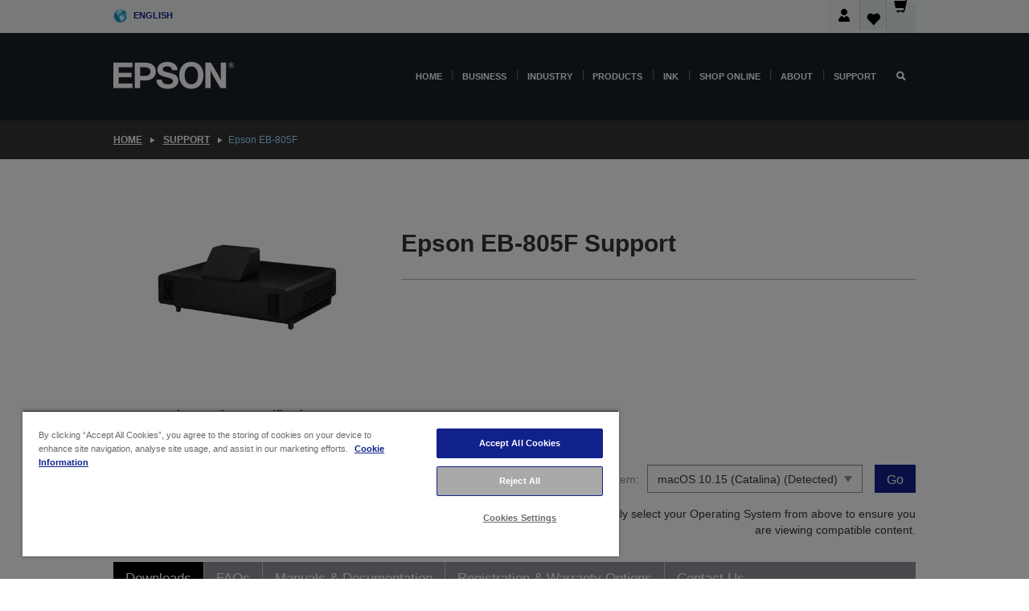

--- FILE ---
content_type: text/html; charset=utf-8
request_url: https://www.google.com/recaptcha/api2/anchor?ar=1&k=6LdpFo4aAAAAAITYTG0B3c3toMi9suaL9dfGIncY&co=aHR0cHM6Ly93d3cuZXBzb24uY28udWs6NDQz&hl=en&v=N67nZn4AqZkNcbeMu4prBgzg&size=invisible&anchor-ms=20000&execute-ms=30000&cb=h7dhtfjqggko
body_size: 48676
content:
<!DOCTYPE HTML><html dir="ltr" lang="en"><head><meta http-equiv="Content-Type" content="text/html; charset=UTF-8">
<meta http-equiv="X-UA-Compatible" content="IE=edge">
<title>reCAPTCHA</title>
<style type="text/css">
/* cyrillic-ext */
@font-face {
  font-family: 'Roboto';
  font-style: normal;
  font-weight: 400;
  font-stretch: 100%;
  src: url(//fonts.gstatic.com/s/roboto/v48/KFO7CnqEu92Fr1ME7kSn66aGLdTylUAMa3GUBHMdazTgWw.woff2) format('woff2');
  unicode-range: U+0460-052F, U+1C80-1C8A, U+20B4, U+2DE0-2DFF, U+A640-A69F, U+FE2E-FE2F;
}
/* cyrillic */
@font-face {
  font-family: 'Roboto';
  font-style: normal;
  font-weight: 400;
  font-stretch: 100%;
  src: url(//fonts.gstatic.com/s/roboto/v48/KFO7CnqEu92Fr1ME7kSn66aGLdTylUAMa3iUBHMdazTgWw.woff2) format('woff2');
  unicode-range: U+0301, U+0400-045F, U+0490-0491, U+04B0-04B1, U+2116;
}
/* greek-ext */
@font-face {
  font-family: 'Roboto';
  font-style: normal;
  font-weight: 400;
  font-stretch: 100%;
  src: url(//fonts.gstatic.com/s/roboto/v48/KFO7CnqEu92Fr1ME7kSn66aGLdTylUAMa3CUBHMdazTgWw.woff2) format('woff2');
  unicode-range: U+1F00-1FFF;
}
/* greek */
@font-face {
  font-family: 'Roboto';
  font-style: normal;
  font-weight: 400;
  font-stretch: 100%;
  src: url(//fonts.gstatic.com/s/roboto/v48/KFO7CnqEu92Fr1ME7kSn66aGLdTylUAMa3-UBHMdazTgWw.woff2) format('woff2');
  unicode-range: U+0370-0377, U+037A-037F, U+0384-038A, U+038C, U+038E-03A1, U+03A3-03FF;
}
/* math */
@font-face {
  font-family: 'Roboto';
  font-style: normal;
  font-weight: 400;
  font-stretch: 100%;
  src: url(//fonts.gstatic.com/s/roboto/v48/KFO7CnqEu92Fr1ME7kSn66aGLdTylUAMawCUBHMdazTgWw.woff2) format('woff2');
  unicode-range: U+0302-0303, U+0305, U+0307-0308, U+0310, U+0312, U+0315, U+031A, U+0326-0327, U+032C, U+032F-0330, U+0332-0333, U+0338, U+033A, U+0346, U+034D, U+0391-03A1, U+03A3-03A9, U+03B1-03C9, U+03D1, U+03D5-03D6, U+03F0-03F1, U+03F4-03F5, U+2016-2017, U+2034-2038, U+203C, U+2040, U+2043, U+2047, U+2050, U+2057, U+205F, U+2070-2071, U+2074-208E, U+2090-209C, U+20D0-20DC, U+20E1, U+20E5-20EF, U+2100-2112, U+2114-2115, U+2117-2121, U+2123-214F, U+2190, U+2192, U+2194-21AE, U+21B0-21E5, U+21F1-21F2, U+21F4-2211, U+2213-2214, U+2216-22FF, U+2308-230B, U+2310, U+2319, U+231C-2321, U+2336-237A, U+237C, U+2395, U+239B-23B7, U+23D0, U+23DC-23E1, U+2474-2475, U+25AF, U+25B3, U+25B7, U+25BD, U+25C1, U+25CA, U+25CC, U+25FB, U+266D-266F, U+27C0-27FF, U+2900-2AFF, U+2B0E-2B11, U+2B30-2B4C, U+2BFE, U+3030, U+FF5B, U+FF5D, U+1D400-1D7FF, U+1EE00-1EEFF;
}
/* symbols */
@font-face {
  font-family: 'Roboto';
  font-style: normal;
  font-weight: 400;
  font-stretch: 100%;
  src: url(//fonts.gstatic.com/s/roboto/v48/KFO7CnqEu92Fr1ME7kSn66aGLdTylUAMaxKUBHMdazTgWw.woff2) format('woff2');
  unicode-range: U+0001-000C, U+000E-001F, U+007F-009F, U+20DD-20E0, U+20E2-20E4, U+2150-218F, U+2190, U+2192, U+2194-2199, U+21AF, U+21E6-21F0, U+21F3, U+2218-2219, U+2299, U+22C4-22C6, U+2300-243F, U+2440-244A, U+2460-24FF, U+25A0-27BF, U+2800-28FF, U+2921-2922, U+2981, U+29BF, U+29EB, U+2B00-2BFF, U+4DC0-4DFF, U+FFF9-FFFB, U+10140-1018E, U+10190-1019C, U+101A0, U+101D0-101FD, U+102E0-102FB, U+10E60-10E7E, U+1D2C0-1D2D3, U+1D2E0-1D37F, U+1F000-1F0FF, U+1F100-1F1AD, U+1F1E6-1F1FF, U+1F30D-1F30F, U+1F315, U+1F31C, U+1F31E, U+1F320-1F32C, U+1F336, U+1F378, U+1F37D, U+1F382, U+1F393-1F39F, U+1F3A7-1F3A8, U+1F3AC-1F3AF, U+1F3C2, U+1F3C4-1F3C6, U+1F3CA-1F3CE, U+1F3D4-1F3E0, U+1F3ED, U+1F3F1-1F3F3, U+1F3F5-1F3F7, U+1F408, U+1F415, U+1F41F, U+1F426, U+1F43F, U+1F441-1F442, U+1F444, U+1F446-1F449, U+1F44C-1F44E, U+1F453, U+1F46A, U+1F47D, U+1F4A3, U+1F4B0, U+1F4B3, U+1F4B9, U+1F4BB, U+1F4BF, U+1F4C8-1F4CB, U+1F4D6, U+1F4DA, U+1F4DF, U+1F4E3-1F4E6, U+1F4EA-1F4ED, U+1F4F7, U+1F4F9-1F4FB, U+1F4FD-1F4FE, U+1F503, U+1F507-1F50B, U+1F50D, U+1F512-1F513, U+1F53E-1F54A, U+1F54F-1F5FA, U+1F610, U+1F650-1F67F, U+1F687, U+1F68D, U+1F691, U+1F694, U+1F698, U+1F6AD, U+1F6B2, U+1F6B9-1F6BA, U+1F6BC, U+1F6C6-1F6CF, U+1F6D3-1F6D7, U+1F6E0-1F6EA, U+1F6F0-1F6F3, U+1F6F7-1F6FC, U+1F700-1F7FF, U+1F800-1F80B, U+1F810-1F847, U+1F850-1F859, U+1F860-1F887, U+1F890-1F8AD, U+1F8B0-1F8BB, U+1F8C0-1F8C1, U+1F900-1F90B, U+1F93B, U+1F946, U+1F984, U+1F996, U+1F9E9, U+1FA00-1FA6F, U+1FA70-1FA7C, U+1FA80-1FA89, U+1FA8F-1FAC6, U+1FACE-1FADC, U+1FADF-1FAE9, U+1FAF0-1FAF8, U+1FB00-1FBFF;
}
/* vietnamese */
@font-face {
  font-family: 'Roboto';
  font-style: normal;
  font-weight: 400;
  font-stretch: 100%;
  src: url(//fonts.gstatic.com/s/roboto/v48/KFO7CnqEu92Fr1ME7kSn66aGLdTylUAMa3OUBHMdazTgWw.woff2) format('woff2');
  unicode-range: U+0102-0103, U+0110-0111, U+0128-0129, U+0168-0169, U+01A0-01A1, U+01AF-01B0, U+0300-0301, U+0303-0304, U+0308-0309, U+0323, U+0329, U+1EA0-1EF9, U+20AB;
}
/* latin-ext */
@font-face {
  font-family: 'Roboto';
  font-style: normal;
  font-weight: 400;
  font-stretch: 100%;
  src: url(//fonts.gstatic.com/s/roboto/v48/KFO7CnqEu92Fr1ME7kSn66aGLdTylUAMa3KUBHMdazTgWw.woff2) format('woff2');
  unicode-range: U+0100-02BA, U+02BD-02C5, U+02C7-02CC, U+02CE-02D7, U+02DD-02FF, U+0304, U+0308, U+0329, U+1D00-1DBF, U+1E00-1E9F, U+1EF2-1EFF, U+2020, U+20A0-20AB, U+20AD-20C0, U+2113, U+2C60-2C7F, U+A720-A7FF;
}
/* latin */
@font-face {
  font-family: 'Roboto';
  font-style: normal;
  font-weight: 400;
  font-stretch: 100%;
  src: url(//fonts.gstatic.com/s/roboto/v48/KFO7CnqEu92Fr1ME7kSn66aGLdTylUAMa3yUBHMdazQ.woff2) format('woff2');
  unicode-range: U+0000-00FF, U+0131, U+0152-0153, U+02BB-02BC, U+02C6, U+02DA, U+02DC, U+0304, U+0308, U+0329, U+2000-206F, U+20AC, U+2122, U+2191, U+2193, U+2212, U+2215, U+FEFF, U+FFFD;
}
/* cyrillic-ext */
@font-face {
  font-family: 'Roboto';
  font-style: normal;
  font-weight: 500;
  font-stretch: 100%;
  src: url(//fonts.gstatic.com/s/roboto/v48/KFO7CnqEu92Fr1ME7kSn66aGLdTylUAMa3GUBHMdazTgWw.woff2) format('woff2');
  unicode-range: U+0460-052F, U+1C80-1C8A, U+20B4, U+2DE0-2DFF, U+A640-A69F, U+FE2E-FE2F;
}
/* cyrillic */
@font-face {
  font-family: 'Roboto';
  font-style: normal;
  font-weight: 500;
  font-stretch: 100%;
  src: url(//fonts.gstatic.com/s/roboto/v48/KFO7CnqEu92Fr1ME7kSn66aGLdTylUAMa3iUBHMdazTgWw.woff2) format('woff2');
  unicode-range: U+0301, U+0400-045F, U+0490-0491, U+04B0-04B1, U+2116;
}
/* greek-ext */
@font-face {
  font-family: 'Roboto';
  font-style: normal;
  font-weight: 500;
  font-stretch: 100%;
  src: url(//fonts.gstatic.com/s/roboto/v48/KFO7CnqEu92Fr1ME7kSn66aGLdTylUAMa3CUBHMdazTgWw.woff2) format('woff2');
  unicode-range: U+1F00-1FFF;
}
/* greek */
@font-face {
  font-family: 'Roboto';
  font-style: normal;
  font-weight: 500;
  font-stretch: 100%;
  src: url(//fonts.gstatic.com/s/roboto/v48/KFO7CnqEu92Fr1ME7kSn66aGLdTylUAMa3-UBHMdazTgWw.woff2) format('woff2');
  unicode-range: U+0370-0377, U+037A-037F, U+0384-038A, U+038C, U+038E-03A1, U+03A3-03FF;
}
/* math */
@font-face {
  font-family: 'Roboto';
  font-style: normal;
  font-weight: 500;
  font-stretch: 100%;
  src: url(//fonts.gstatic.com/s/roboto/v48/KFO7CnqEu92Fr1ME7kSn66aGLdTylUAMawCUBHMdazTgWw.woff2) format('woff2');
  unicode-range: U+0302-0303, U+0305, U+0307-0308, U+0310, U+0312, U+0315, U+031A, U+0326-0327, U+032C, U+032F-0330, U+0332-0333, U+0338, U+033A, U+0346, U+034D, U+0391-03A1, U+03A3-03A9, U+03B1-03C9, U+03D1, U+03D5-03D6, U+03F0-03F1, U+03F4-03F5, U+2016-2017, U+2034-2038, U+203C, U+2040, U+2043, U+2047, U+2050, U+2057, U+205F, U+2070-2071, U+2074-208E, U+2090-209C, U+20D0-20DC, U+20E1, U+20E5-20EF, U+2100-2112, U+2114-2115, U+2117-2121, U+2123-214F, U+2190, U+2192, U+2194-21AE, U+21B0-21E5, U+21F1-21F2, U+21F4-2211, U+2213-2214, U+2216-22FF, U+2308-230B, U+2310, U+2319, U+231C-2321, U+2336-237A, U+237C, U+2395, U+239B-23B7, U+23D0, U+23DC-23E1, U+2474-2475, U+25AF, U+25B3, U+25B7, U+25BD, U+25C1, U+25CA, U+25CC, U+25FB, U+266D-266F, U+27C0-27FF, U+2900-2AFF, U+2B0E-2B11, U+2B30-2B4C, U+2BFE, U+3030, U+FF5B, U+FF5D, U+1D400-1D7FF, U+1EE00-1EEFF;
}
/* symbols */
@font-face {
  font-family: 'Roboto';
  font-style: normal;
  font-weight: 500;
  font-stretch: 100%;
  src: url(//fonts.gstatic.com/s/roboto/v48/KFO7CnqEu92Fr1ME7kSn66aGLdTylUAMaxKUBHMdazTgWw.woff2) format('woff2');
  unicode-range: U+0001-000C, U+000E-001F, U+007F-009F, U+20DD-20E0, U+20E2-20E4, U+2150-218F, U+2190, U+2192, U+2194-2199, U+21AF, U+21E6-21F0, U+21F3, U+2218-2219, U+2299, U+22C4-22C6, U+2300-243F, U+2440-244A, U+2460-24FF, U+25A0-27BF, U+2800-28FF, U+2921-2922, U+2981, U+29BF, U+29EB, U+2B00-2BFF, U+4DC0-4DFF, U+FFF9-FFFB, U+10140-1018E, U+10190-1019C, U+101A0, U+101D0-101FD, U+102E0-102FB, U+10E60-10E7E, U+1D2C0-1D2D3, U+1D2E0-1D37F, U+1F000-1F0FF, U+1F100-1F1AD, U+1F1E6-1F1FF, U+1F30D-1F30F, U+1F315, U+1F31C, U+1F31E, U+1F320-1F32C, U+1F336, U+1F378, U+1F37D, U+1F382, U+1F393-1F39F, U+1F3A7-1F3A8, U+1F3AC-1F3AF, U+1F3C2, U+1F3C4-1F3C6, U+1F3CA-1F3CE, U+1F3D4-1F3E0, U+1F3ED, U+1F3F1-1F3F3, U+1F3F5-1F3F7, U+1F408, U+1F415, U+1F41F, U+1F426, U+1F43F, U+1F441-1F442, U+1F444, U+1F446-1F449, U+1F44C-1F44E, U+1F453, U+1F46A, U+1F47D, U+1F4A3, U+1F4B0, U+1F4B3, U+1F4B9, U+1F4BB, U+1F4BF, U+1F4C8-1F4CB, U+1F4D6, U+1F4DA, U+1F4DF, U+1F4E3-1F4E6, U+1F4EA-1F4ED, U+1F4F7, U+1F4F9-1F4FB, U+1F4FD-1F4FE, U+1F503, U+1F507-1F50B, U+1F50D, U+1F512-1F513, U+1F53E-1F54A, U+1F54F-1F5FA, U+1F610, U+1F650-1F67F, U+1F687, U+1F68D, U+1F691, U+1F694, U+1F698, U+1F6AD, U+1F6B2, U+1F6B9-1F6BA, U+1F6BC, U+1F6C6-1F6CF, U+1F6D3-1F6D7, U+1F6E0-1F6EA, U+1F6F0-1F6F3, U+1F6F7-1F6FC, U+1F700-1F7FF, U+1F800-1F80B, U+1F810-1F847, U+1F850-1F859, U+1F860-1F887, U+1F890-1F8AD, U+1F8B0-1F8BB, U+1F8C0-1F8C1, U+1F900-1F90B, U+1F93B, U+1F946, U+1F984, U+1F996, U+1F9E9, U+1FA00-1FA6F, U+1FA70-1FA7C, U+1FA80-1FA89, U+1FA8F-1FAC6, U+1FACE-1FADC, U+1FADF-1FAE9, U+1FAF0-1FAF8, U+1FB00-1FBFF;
}
/* vietnamese */
@font-face {
  font-family: 'Roboto';
  font-style: normal;
  font-weight: 500;
  font-stretch: 100%;
  src: url(//fonts.gstatic.com/s/roboto/v48/KFO7CnqEu92Fr1ME7kSn66aGLdTylUAMa3OUBHMdazTgWw.woff2) format('woff2');
  unicode-range: U+0102-0103, U+0110-0111, U+0128-0129, U+0168-0169, U+01A0-01A1, U+01AF-01B0, U+0300-0301, U+0303-0304, U+0308-0309, U+0323, U+0329, U+1EA0-1EF9, U+20AB;
}
/* latin-ext */
@font-face {
  font-family: 'Roboto';
  font-style: normal;
  font-weight: 500;
  font-stretch: 100%;
  src: url(//fonts.gstatic.com/s/roboto/v48/KFO7CnqEu92Fr1ME7kSn66aGLdTylUAMa3KUBHMdazTgWw.woff2) format('woff2');
  unicode-range: U+0100-02BA, U+02BD-02C5, U+02C7-02CC, U+02CE-02D7, U+02DD-02FF, U+0304, U+0308, U+0329, U+1D00-1DBF, U+1E00-1E9F, U+1EF2-1EFF, U+2020, U+20A0-20AB, U+20AD-20C0, U+2113, U+2C60-2C7F, U+A720-A7FF;
}
/* latin */
@font-face {
  font-family: 'Roboto';
  font-style: normal;
  font-weight: 500;
  font-stretch: 100%;
  src: url(//fonts.gstatic.com/s/roboto/v48/KFO7CnqEu92Fr1ME7kSn66aGLdTylUAMa3yUBHMdazQ.woff2) format('woff2');
  unicode-range: U+0000-00FF, U+0131, U+0152-0153, U+02BB-02BC, U+02C6, U+02DA, U+02DC, U+0304, U+0308, U+0329, U+2000-206F, U+20AC, U+2122, U+2191, U+2193, U+2212, U+2215, U+FEFF, U+FFFD;
}
/* cyrillic-ext */
@font-face {
  font-family: 'Roboto';
  font-style: normal;
  font-weight: 900;
  font-stretch: 100%;
  src: url(//fonts.gstatic.com/s/roboto/v48/KFO7CnqEu92Fr1ME7kSn66aGLdTylUAMa3GUBHMdazTgWw.woff2) format('woff2');
  unicode-range: U+0460-052F, U+1C80-1C8A, U+20B4, U+2DE0-2DFF, U+A640-A69F, U+FE2E-FE2F;
}
/* cyrillic */
@font-face {
  font-family: 'Roboto';
  font-style: normal;
  font-weight: 900;
  font-stretch: 100%;
  src: url(//fonts.gstatic.com/s/roboto/v48/KFO7CnqEu92Fr1ME7kSn66aGLdTylUAMa3iUBHMdazTgWw.woff2) format('woff2');
  unicode-range: U+0301, U+0400-045F, U+0490-0491, U+04B0-04B1, U+2116;
}
/* greek-ext */
@font-face {
  font-family: 'Roboto';
  font-style: normal;
  font-weight: 900;
  font-stretch: 100%;
  src: url(//fonts.gstatic.com/s/roboto/v48/KFO7CnqEu92Fr1ME7kSn66aGLdTylUAMa3CUBHMdazTgWw.woff2) format('woff2');
  unicode-range: U+1F00-1FFF;
}
/* greek */
@font-face {
  font-family: 'Roboto';
  font-style: normal;
  font-weight: 900;
  font-stretch: 100%;
  src: url(//fonts.gstatic.com/s/roboto/v48/KFO7CnqEu92Fr1ME7kSn66aGLdTylUAMa3-UBHMdazTgWw.woff2) format('woff2');
  unicode-range: U+0370-0377, U+037A-037F, U+0384-038A, U+038C, U+038E-03A1, U+03A3-03FF;
}
/* math */
@font-face {
  font-family: 'Roboto';
  font-style: normal;
  font-weight: 900;
  font-stretch: 100%;
  src: url(//fonts.gstatic.com/s/roboto/v48/KFO7CnqEu92Fr1ME7kSn66aGLdTylUAMawCUBHMdazTgWw.woff2) format('woff2');
  unicode-range: U+0302-0303, U+0305, U+0307-0308, U+0310, U+0312, U+0315, U+031A, U+0326-0327, U+032C, U+032F-0330, U+0332-0333, U+0338, U+033A, U+0346, U+034D, U+0391-03A1, U+03A3-03A9, U+03B1-03C9, U+03D1, U+03D5-03D6, U+03F0-03F1, U+03F4-03F5, U+2016-2017, U+2034-2038, U+203C, U+2040, U+2043, U+2047, U+2050, U+2057, U+205F, U+2070-2071, U+2074-208E, U+2090-209C, U+20D0-20DC, U+20E1, U+20E5-20EF, U+2100-2112, U+2114-2115, U+2117-2121, U+2123-214F, U+2190, U+2192, U+2194-21AE, U+21B0-21E5, U+21F1-21F2, U+21F4-2211, U+2213-2214, U+2216-22FF, U+2308-230B, U+2310, U+2319, U+231C-2321, U+2336-237A, U+237C, U+2395, U+239B-23B7, U+23D0, U+23DC-23E1, U+2474-2475, U+25AF, U+25B3, U+25B7, U+25BD, U+25C1, U+25CA, U+25CC, U+25FB, U+266D-266F, U+27C0-27FF, U+2900-2AFF, U+2B0E-2B11, U+2B30-2B4C, U+2BFE, U+3030, U+FF5B, U+FF5D, U+1D400-1D7FF, U+1EE00-1EEFF;
}
/* symbols */
@font-face {
  font-family: 'Roboto';
  font-style: normal;
  font-weight: 900;
  font-stretch: 100%;
  src: url(//fonts.gstatic.com/s/roboto/v48/KFO7CnqEu92Fr1ME7kSn66aGLdTylUAMaxKUBHMdazTgWw.woff2) format('woff2');
  unicode-range: U+0001-000C, U+000E-001F, U+007F-009F, U+20DD-20E0, U+20E2-20E4, U+2150-218F, U+2190, U+2192, U+2194-2199, U+21AF, U+21E6-21F0, U+21F3, U+2218-2219, U+2299, U+22C4-22C6, U+2300-243F, U+2440-244A, U+2460-24FF, U+25A0-27BF, U+2800-28FF, U+2921-2922, U+2981, U+29BF, U+29EB, U+2B00-2BFF, U+4DC0-4DFF, U+FFF9-FFFB, U+10140-1018E, U+10190-1019C, U+101A0, U+101D0-101FD, U+102E0-102FB, U+10E60-10E7E, U+1D2C0-1D2D3, U+1D2E0-1D37F, U+1F000-1F0FF, U+1F100-1F1AD, U+1F1E6-1F1FF, U+1F30D-1F30F, U+1F315, U+1F31C, U+1F31E, U+1F320-1F32C, U+1F336, U+1F378, U+1F37D, U+1F382, U+1F393-1F39F, U+1F3A7-1F3A8, U+1F3AC-1F3AF, U+1F3C2, U+1F3C4-1F3C6, U+1F3CA-1F3CE, U+1F3D4-1F3E0, U+1F3ED, U+1F3F1-1F3F3, U+1F3F5-1F3F7, U+1F408, U+1F415, U+1F41F, U+1F426, U+1F43F, U+1F441-1F442, U+1F444, U+1F446-1F449, U+1F44C-1F44E, U+1F453, U+1F46A, U+1F47D, U+1F4A3, U+1F4B0, U+1F4B3, U+1F4B9, U+1F4BB, U+1F4BF, U+1F4C8-1F4CB, U+1F4D6, U+1F4DA, U+1F4DF, U+1F4E3-1F4E6, U+1F4EA-1F4ED, U+1F4F7, U+1F4F9-1F4FB, U+1F4FD-1F4FE, U+1F503, U+1F507-1F50B, U+1F50D, U+1F512-1F513, U+1F53E-1F54A, U+1F54F-1F5FA, U+1F610, U+1F650-1F67F, U+1F687, U+1F68D, U+1F691, U+1F694, U+1F698, U+1F6AD, U+1F6B2, U+1F6B9-1F6BA, U+1F6BC, U+1F6C6-1F6CF, U+1F6D3-1F6D7, U+1F6E0-1F6EA, U+1F6F0-1F6F3, U+1F6F7-1F6FC, U+1F700-1F7FF, U+1F800-1F80B, U+1F810-1F847, U+1F850-1F859, U+1F860-1F887, U+1F890-1F8AD, U+1F8B0-1F8BB, U+1F8C0-1F8C1, U+1F900-1F90B, U+1F93B, U+1F946, U+1F984, U+1F996, U+1F9E9, U+1FA00-1FA6F, U+1FA70-1FA7C, U+1FA80-1FA89, U+1FA8F-1FAC6, U+1FACE-1FADC, U+1FADF-1FAE9, U+1FAF0-1FAF8, U+1FB00-1FBFF;
}
/* vietnamese */
@font-face {
  font-family: 'Roboto';
  font-style: normal;
  font-weight: 900;
  font-stretch: 100%;
  src: url(//fonts.gstatic.com/s/roboto/v48/KFO7CnqEu92Fr1ME7kSn66aGLdTylUAMa3OUBHMdazTgWw.woff2) format('woff2');
  unicode-range: U+0102-0103, U+0110-0111, U+0128-0129, U+0168-0169, U+01A0-01A1, U+01AF-01B0, U+0300-0301, U+0303-0304, U+0308-0309, U+0323, U+0329, U+1EA0-1EF9, U+20AB;
}
/* latin-ext */
@font-face {
  font-family: 'Roboto';
  font-style: normal;
  font-weight: 900;
  font-stretch: 100%;
  src: url(//fonts.gstatic.com/s/roboto/v48/KFO7CnqEu92Fr1ME7kSn66aGLdTylUAMa3KUBHMdazTgWw.woff2) format('woff2');
  unicode-range: U+0100-02BA, U+02BD-02C5, U+02C7-02CC, U+02CE-02D7, U+02DD-02FF, U+0304, U+0308, U+0329, U+1D00-1DBF, U+1E00-1E9F, U+1EF2-1EFF, U+2020, U+20A0-20AB, U+20AD-20C0, U+2113, U+2C60-2C7F, U+A720-A7FF;
}
/* latin */
@font-face {
  font-family: 'Roboto';
  font-style: normal;
  font-weight: 900;
  font-stretch: 100%;
  src: url(//fonts.gstatic.com/s/roboto/v48/KFO7CnqEu92Fr1ME7kSn66aGLdTylUAMa3yUBHMdazQ.woff2) format('woff2');
  unicode-range: U+0000-00FF, U+0131, U+0152-0153, U+02BB-02BC, U+02C6, U+02DA, U+02DC, U+0304, U+0308, U+0329, U+2000-206F, U+20AC, U+2122, U+2191, U+2193, U+2212, U+2215, U+FEFF, U+FFFD;
}

</style>
<link rel="stylesheet" type="text/css" href="https://www.gstatic.com/recaptcha/releases/N67nZn4AqZkNcbeMu4prBgzg/styles__ltr.css">
<script nonce="Rj_sU2oSVxwEoXdDVQ4Iuw" type="text/javascript">window['__recaptcha_api'] = 'https://www.google.com/recaptcha/api2/';</script>
<script type="text/javascript" src="https://www.gstatic.com/recaptcha/releases/N67nZn4AqZkNcbeMu4prBgzg/recaptcha__en.js" nonce="Rj_sU2oSVxwEoXdDVQ4Iuw">
      
    </script></head>
<body><div id="rc-anchor-alert" class="rc-anchor-alert"></div>
<input type="hidden" id="recaptcha-token" value="[base64]">
<script type="text/javascript" nonce="Rj_sU2oSVxwEoXdDVQ4Iuw">
      recaptcha.anchor.Main.init("[\x22ainput\x22,[\x22bgdata\x22,\x22\x22,\[base64]/[base64]/MjU1Ong/[base64]/[base64]/[base64]/[base64]/[base64]/[base64]/[base64]/[base64]/[base64]/[base64]/[base64]/[base64]/[base64]/[base64]/[base64]\\u003d\x22,\[base64]\\u003d\\u003d\x22,\x22DSPCpkMPwpbCj8KHacK0IG7CmcKWwp48w7/[base64]/[base64]/Dj8O9wrwSWBLDhhwRG8OwSsO9w78TwrrClsOxK8ORw7bDkWbDsTDColbCtGvDhMKSBFrDuQpnD2rChsOnwp3Dh8Klwq/CvsO3wprDkD19eCxxwpvDrxlVc2oSNkspUsOswqzClREtwqXDnz1LwppHRMK2NMOrwqXCm8ODRgnDrcKHEVI4wpfDicOHVAkFw49HWcOqwp3Du8Opwqc7w7Rrw5/Cl8KYGsO0K1EyLcOkwpgZwrDCucKZTMOXwrfDk1bDtsK7fMKYUcK0w7lxw4XDhQd6w5LDnsOBw5fDklHCosO3dsK6M1VUMwoFZxNpw6Foc8KrGsO2w4DCl8ORw7PDqwvDrsKuAk7CsELCtsO/wo50GwQgwr10w5Now43CscOrw4DDu8KZWsOIE3URw6IQwrZ1wo4Nw7/DvsOLbRzClcK3fmnCrTbDswrDlcOPwqLCsMOMa8KyR8Oiw68pP8OGIcKAw4MiVGbDo2/DpcOjw53Do3ICN8KZw5YGQ0YDXzMQw4vCq1jCl1gwPlbDqULCj8KVw4vDhcOGw6HCsXhlwr3DmkHDocOAw57DvnVMw49YIsOvw6LCl0kbwqXDtMKKw71JwofDrn3DjE3DuGTCmsOfwo/DqR7DlMKEcsOQWCvDocOOXcK5NHFIZsKDb8OVw5rDnsKda8KMwpfDj8K7UcOmw51lw4LDosKSw7NoNXDCkMO2w7heWMOMREnCrsOSJD3CgzIDdsOyMkrDlhI9L8OBPcK9RcK8WUASfBA0w4/[base64]/[base64]/[base64]/[base64]/[base64]/wqNmw7pBYwEHSMKMw5Nbw69UUsKVw6AXFcKpIsK+ax3CtcO7OhViw5rDnsOrISZdAy7DtMKww4dLIG8ew75Lw7XDm8O6XsKjw4ctw4rClFHCjcOzw4HDhcOnXcOWAsOuw4PDisO/UsKQQsKTwoDDpRXDjWHCgmxbKifDvcOGwq3DuxzCi8O9wqpxw4DCkUMgw5vCoDgxWMKZemDDu2rCiyLDiB7CvsKiw5AKacKHI8OMDMK2IcOnwqfCj8ORw7B4w4s/w6p7VX/DpHDDn8KHT8O3w6shw57Dr3DDp8OmDjIuZcOVaMK0fjLDs8OkFzBcL8ORwq8NCw/Dpgprwp81KMK7IlJ0w4rDuw/ClcOZw4JgTMO1wonDiF80w69qVcOXEhTCsmHDumZWSULCnMKDw7XDrAhfQEMUYsK6wpwJw6gfw5/Dt0MNCznCiTfDqMKYYjzDisK1w6UPw4oPw5UVw5xRTcKoT2JEacObwqrCvVkxw6DDs8K1wpJuaMKcEMOKw4QUwrzCjgrCvcK/w5PCncOuwrR7w4bDssKwYQBYw4rCgcKEw44xa8OIbjcfwpl6SlLClcO/w51TRMOXSSdVw5vDslhKRUVEKMOSw6fDr3pmw4k0ZMK5LMKmw47DhRjCs3PCv8OLVMK2Vi/[base64]/[base64]/DksOYBgDDsXbCvl/DugV+bQoBwpPCty3Cu8Orw7PCv8OwwrY7OsKXwrM4ETEAw612w4dgwpvDmEILwqnCtQ4TPcOKwpXCoMKzd0/Ct8OUBcOsOcKJNjwNambCjMK3UMKOwoVBw4/DiwJKwoo8w5HDmcKwG39URG8HwprDvxvDpFPCjnDCn8OqAcKRwrHDtwrCjsK2fj7DrwNYw7AxZ8KiwpPDkcKaC8O+wrrDu8KbXmbDnX/CkEjDp33DlC1zw5Vdd8KjX8O7wo59XcKnwp7DusKow6pKV1nDncOXAHxxJ8OMO8OTfQ3CvEHCjcO5w7MvN2XCmgBgwok/OMOscB18wrXCsMOUDMKowrjCj19XFcKufXYeKsKyUiHDiMKeZ3LDj8KEwqtNbsKIw6/Dp8O8PHkPQDLDh0gFdsKcYCzCkcOWwqXDlcOVGsKzw55zRcK9a8KzUUMVLj7DnxUFw6hxwq/Ds8OBUsKCS8OVAk9SWkXCvTgPwoDCn0XDjz9NTUsZw7pbfsOgw6p/RRXCksO7a8KnEMOQMcKMQk9FYxjCqmHDj8O9VMK/VsOfw7LCpTDCl8KKQSseDUvCgsKARAkCM20eJMKhwpnDkwvCkRrDhwpswrgiwqLDpT7ChC1FIcO7w6zDkELDv8KebgrCvS0+wpjCmMKAwrtdwp1rQ8Otw5XDjsKuemJTcTjCkT4fw4wRwoJALsKdw5XDosORw70aw7IDXChHTkXCj8KFPB/DgcO6QMKfU2rCmsKRw5HDgcOLNcOVwrwLTg0ew7XDp8OMA3bCmsO7w4bCr8KpwoEIH8OIeQANHEdoIsKadcKLT8OsQiTCiTvDqMOuw4FLRR/DpcOuw7nDm2FzecONw6RQw4Ftw5kpwqPCnVk1RH/DshbDscOKb8ORwptewqbDjcOYwrfDvcO3IHM3RFzDr3JnwpPDgwEIPcO3NcK/w63DhcORwpTDg8KBwpUcV8OCwpjCtcKxXMKfw4BbcMOmwrjDtsOIXsKWTQnCqQXClcOKw6ZLJ2EAZMONw4fDpMKJw69Vw4BbwqQawphCw5gzw4lrW8KgDV9iwonCnsO0w5fCqMK5aDcLwr/CosO2w6pBWgTCjcOEwrw/A8KAdwJ3N8KAPwVew4V7AMOqEnEPJsKyw4ZDHcKlGBvCjypHw7o5woLDu8OHw7rCuWjCrcKtNsKQwq3CtcKIJS3DssKBw5vCnDnCgCYWw5DDiFxcw7tXPAHDlsK2w4bDhEXCsTbCr8KQwqlpw5k4w5A8wpwGwqzDuTMFAMOSdcO8w6PCvj0rw6VmwrM2LsO/w6rCtTPCnsK9QMO9fsKEwpjDklnDqBZpwrrCocO4w68vwqdQw7fCjMKXTF3DgW19RlDDsBfCrgzCqRFrJwHCrsKNdzcjwpPDmh7DoMO0WMKoEjQoX8KFHcOJw6bCrlbDlsK8FsOgwqDCl8Khw7BuHHTClsK3w7Fpw4/DqsOZMcKhLsKkw4jDt8Kvwos2fsKzZ8OfDMKZwrsiwoRUfGpDSgnCscKrI1HDgMORwo9rw4XDucKveUjDuwouwqHCtCgEHnY7F8KjeMK7Q0hDw6PDjUxMw7DChiVbKMOPagXDl8O9wq0mwoAIwpglw7fDhMKcwqPDuRHCmU95wq5HQsOaRW3Ds8O/[base64]/[base64]/DhhHDu8KFwr02wqIwdH/DnhI6ShjDhcOkacOhGsKWwoPDnjExccOnwogyw7/ChHEhdMKhwrA/[base64]/wpBjw65FAMO6wovDqzE7CwJVw6XDjg5SJ3XCmHMzwqXDnkQCEcK2ecKrwqLDhU8Uwq0Zw6fCp8KBwrrCjTkZwoF2w7NDwqbDvTFlw5oBHysXwrASGcOKw6jCt1o/w6J4BMODwozCmsOHw5fCo3tsFCUPEgvDnMKNeRTCqQRkW8KhLsKAwqxvw5XDjMOyLH1Of8OYc8OETcOFw4k2wpHCp8OEPsKmP8Oew65tQwpGw7AOwoJHShMgGG/CiMKhVE3DlcK+wojCuxjCvMKLwpfDrRs1Xxs1w6XDmMOwV0VJw75jGBQ5PjTDuyANwovCpMKlJm45G2Muw6HCpj3ClR3ClMK+w5zDvgRow7NTwoEoM8OBw5TDmkBmwrggXGZqw60vLsO1ASDDph9mwq8Rw7rCm3FkLRV/wpoZBcOTH3lVLcKWXsKrI21Mw5DDoMKNwooyDGrClR/CmRXDoVlqTg/[base64]/w5HDolfCvgkXwqnDoQdJUC4kXyc2wqUybGsRbjLDncOqw6/DlWDDt2LDjTbClno1VVJxesKXwrzDrztnVcOSw6BAwp3DocOGw5ZHwr5BHcO3ScKsehjCocKew4JlKsKKw7x/[base64]/CginDuDU/w6IKOMKVwp5lwr0nNXXCkMKCwq4LwrTDmDTCpHNzBQLDo8OnNiYvwoY5wo9JYSLDoxTDpcKNw4Mlw7fDgFsYw44twqRpPn3CjcKqwpYawps4wotTw7dtw61iw7E4Uhwnwq/CiAHDkcKhwofDuHEMNsKEw7LDvcKKH1Q+ExPClMKzXCvDs8OXMsOsworCiS5gI8KZwrskHMOIw7xZC8KrMsKbUUtSwrDCi8Oaw6/CkU8JwoVbwpnCsTHDq8KeSXBDw6lpw4dmADPDu8OGMGDCmC8FwoZXwqkCYsO1Tzccw6jCtcKuFsKEw49fw75ldRAbUGnDiEc0LMOQSQ3ChMOxWsKVe3w1C8OTBsObw4fDnjXDmMOrwrx2w4tFO19Qw63CrgkdbMO9wogSwovCocKUM0sZwoLDkC1jwpnDlzNYB3nCk1/[base64]/ChMKZw7PDuRTChsKuGUbCj8ObC8KCwqJ+O8KJbsOyw60Lw7w1cinDilHCl0p4RsOQHWLCuU/DrCwIKABOw6Jew5N0w4RMw6XDvnrCi8K2w44uIcKFBXzDlRdWwonCk8OCXmIIZMOeRsOoZjHCrcOWDzBZwooxKMKeMsKaFHc8FcOJw6rCkUF1wpkPwpzCoEHCsy7CjWcoZlXCq8OQwo/CtsKbdxnCr8OOTCodTWZhw7fDmsKpQ8KNJC/[base64]/CrsOLwqLDr8OewpAFP34+w4/[base64]/Do8KzwoohwqF0w55RU8OLwoYtwq7DrsKtw7cFw7jCt8OGBcOyfcOAXcOPGjx4wpc7w5skO8O5wpt9bzvChsKrJsKtZgjCoMO5wpLDlX7CvMK2w79Owoc6woQYw6DClgMACsKJWXx6DMKew71nLhgJwrPDlRHChRVgw6TDvGvDm0/CnmN0w74fw73DkToIDljCjXbDgMKnwqw9w5MwQMKHw5bDhlXDh8O/wrlaw6/DocOtw4zCpADDt8O2w48aEMK3MXLCvsKUw6UicT5Dw4YbEMOTwq7ChyHCtsOaw53DjUvDocO/LA/Do3HDpzfCqSgxDsKLd8Ose8OVecOEw54uE8OrfGVMwqxqEcK4w5/DoisKM2FfTwQ6w5rDhMOuw7QOaMO4JQoVajxxUsKrZ3dPLwdvICZywrYbbcOww7MuwqvCuMObw7gkfX5KO8K9w791wrzDrcOJTcOnW8Khw5/CkMK9DG8Bwr/[base64]/DoF/[base64]/Dgyc4w5d2dlTDrwIoNVzCpMKQPMO/w57CmHMNw4EOw7USwqLCty1bw5nDlcODw7ZXwrjDgcKmw6gtD8OKwqnDgh8kP8KPMsOOXAUBw7IBTgHDn8OlUsKBw61IYMKzRyLDvF3CkcK4wrfCs8KVwpVXLMKLf8K/w5/DnsK8w6l+w7fCuybCp8KPw7wqcj0QGUsHwpnCiMKUasODacKWOzbCsw/CqMKLw6AuwpQGFsOXVhs/w4bCisKyYihFaCjCkMKVFSfDgk1Be8OHHcKbZgIiwoTDlsOkwrbDoRIzVMOkw6zCg8Kcw74Ew5Vrw6ZTwo7Dg8OVecOKYcKyw4wOwq5rXMKAKGkOwojCuztCw73CpSgEwpDDhE3DgUwTw6nCjsOewoNUHAzDu8OLwoQkN8Oae8O8w44TZcOHPFIlKF/[base64]/L2cAGsO7w6giw4fDmsObw57DuUrCjsKMwqnCocKdwrEuYsKkNU7CjMKZeMO3HsOew6rDs0l4wpcMw4AzeMK7VDTDn8Kjwr/CjkPDrcKOwonClsKrEgkvw4bCr8KdwoDDvWB/w6ZWLsK4w4Zwf8OdwrJawpx/f19aW3TDjSVVSmpCw79Owq7DvMKjwofDk1Ztwr9Bw6MKEkJ3wr/[base64]/Dn8OCRnwoQw9GwoDCtxpoDmgewqJBKsOzwoUUc8KDwr4Sw40EW8OFw53Do1MzwqHDhlDCnsOWTm/DgMKDWMOHHMKtw53DtsKZG0MEw4TDmAVMAcKVwp5UcR3Dow0cw51lM31Aw5TCqG98wo/DoMObFcKBwpzChDbDgXsgw6bDogleVhhyMV7DpjxQTcO8XBzDmsOcwrZKbgVawrYLwoI8C1nCgMO/V1NmPEM6wrfCnMOcHnfCrFTDnEccVcKMfMKqwoMWwoLCrMOAw5XCs8KDw4coM8KfwptoPsKkw4HCqEjCisO/wrHCviFNw7HCrQrCsSbCocO4fAHDjkVYwqvCqFU/w6fDkMKAw5zDhBXCqMOTw4dywrHDqXPCrcKUAwMfw5vDrnLDgcKuZ8KRRcOBKlbClxVhesK6K8OzCj7CmMOOw4NCXnvDlm4wXsOdw43DtcKEOcOAAsOgY8KOw5XDvHzDojLCoMKlesKrwqRAwrHDpwxeT0bDjQXCnmsMZHtTw5/DjEDDvcK+NmfCn8K5U8KIU8K6aWrCi8KjwrLDscKDJQfCoDLDn1QSw43Cg8KMwoLCm8K/w79XQAXCpsKFwrhvasOLw6HDlS7Dr8OnwpnDrE9wU8O1wq48DsKuwo3CsGYpSF/DohQPw7nDm8OIw64qcgnCvjlQw4LCu1UnKFPDuGRaYMOswr9ABMOZbwpOw5XCtcKIw4HDqMOOw4LDjlrDvcO0wrDCoWzDkMOww6zCg8K9w55YCmTDu8KPw73ClsOcIx8ZHGLDkMOfw7o3dsOMUcOaw7hHW8Onw5NawrTCjsOVw7XDpcK3wrnCgl3DjQ/Cj3DDjsO9T8K9f8OzeMOdwrTDhMOILXXCsUtywrM+wrcrw5/CtcKiwopUwpbClHMTUHQ0wr0rw67DhAXCv1ojwrvCp1lPKkfDmEVzwoLCjB3DvsODenhNPcO5w5bCr8K7w6QgPsKYw6DCqDvCuT7Dq1Ajw51maV0Bw4dqwrEmw4EtC8KDXT/Dg8OEew7DkU/CtQXDusOlfCYwwqbCicOPSQrDmMKDQMOMwqImLsO7w6c2G2QifVIaw4vCoMK2dsKFw5jCjsOPWcOlwrdTMsOoCUDCgWXDrTrDncKbw4/CtTAXwqN/O8KkIsKqOsKQMcOHfQnCnMOfw4wncU3DpQo/w7XDigggw5VFemoTw6Mtw59ewqrCkMKbP8K0fRgyw5kCPMKfwobCnsOBa23Cunk1w448w5nCocOaH3DDrMO9cF7DnsKewrzCscOTw5/CvcKacMOvKUTDocKyD8K7wr1iSAPDn8Kwwps7cMOtwobDnzgaRMO7WcKIwpvCrMKtPQrCgcKTLMKPw4HDkS7CnjXDvcOyAgZcwofCrMOMIgEUw4Znwo09F8KAwoISM8KSwpHDsx3CvyIFR8Kaw43CpQFjw4HCrHxHw7cXwrM5wrcTdQHDjSvDhWHDhMOIZcKqNMKEw4/CicKNw7s6woXDjcKjDcOLw6B0w4BIdRBIABYQwrfCu8KuOlzDscKqX8KDM8KiIGDCv8O0wp3DqF0pdSDDrsOOX8OIwq17aRjDkGlswrTDgjDCtV/DmMObbMOPCHrDtj/Cnz3Ck8OCw67CgcORwpjDjAkowpHCqsK9DsOYw4N1TsK8bsKbw7gDHcK1w745YsKew57CgxQvJRrCjcOzbjFbw65Ww53CjMKhFsK/woN0w6DCucOlD2YnCcODPsOmwpjCq2PDu8KTw7rChcKsH8O6wqTCh8OqMi/DvsKiJcOiw5QhBTlaKMOvw6olAsO0wqjDpHPDhcKJGRHDunDCvcK3C8Khw6jDgcKzw4sEw6gkw6Myw4c5wpvDnHV0w5rDrMOgQmp5w703wrhGw4MBw4MYIMKZwrbCpj1NFsKXO8Oew47DiMK1FA3CrUrCjcOvMMK6VVjCkcOawpbDisO+QkXDtF4Pwos/w5DCq2ZSwpYqHw/[base64]/Dpz/CkE/Dum3DiV3CrcO8w6PCpsKmw5ohw73DumHDosKQGCxJwq0OwqPDtMOIwonCp8OYw5ZuwoHDg8O8GVDCvjzCpVd8TMO7GMOkRnt8NVXDt3kFwqQRwo7CrRUVwrFqwohUWxLCrcKKwpnDh8KTfcOMC8KJaU/CsUDCu1fCi8KnEVfDh8KwKjc2wrvCvFvCm8KxwrjDhTHCjzoOwqxFFcODYE05wocsIT3Cv8Kgw7o/w5kwfQ3Di3NOwqkHw4bDh1DDuMKRw7hdcR7DqWTCgsKiDMKSwqJywroCA8OHwqbCnQ/DhTTDl8O6XMO2Yi3DkDQSAMO0YAUvw4fCqcOkdxHDq8KLw7BBWwzDtcKYw5bDvsOXwpR/J0/CvynChMKQOGJrP8KGQMOnw4LCqMOvKF0hw5sMw5PChcODfcKZXcKkwowFWBzDk1QVasOmwpFVw7/DqMO+TMK7woXDsyxeelLDgsKAw4vChjzDnsKhasOHNMO5QDTDqMOnwoPDkcOTwr7Dg8KpNhfDnjBlwp4xasKlG8OrSx/CmxsleBpQwovClg0idhlvUsKFL8K7w7sWwrJtOcKsEHfDuxTDssKRbXvDmxxFBMKZwoTCj3bDvsKHw45yWRHCqsOmwpjDvHw3w6DDuHDDrsOow47CmCvDnmzDsMKvw71KXMOrMMK2w5hha0zCsRgoLsOcwqsqw6PDr0LDkF/[base64]/DqMKgwoPCkcKGaXzDoMKowq8KKsO4wpDDqlofw4A0NQJ/wrABw53DqsONRhc5w6Bow77DrsKaO8Kkwo9nw6MzXsKmwrQHw4bDlA9Me0UvwqMRw6HDlMKBwqzCvV1+woR3w6TDmhbDhcO9w41Df8OPFSvCgFkJc0LDhcOVIMKnw4xgXzXCtg4IZsOfw5vCisK+w5/ChMKzwqLCqMO/CBPCr8KnccKxworCl0VHC8OSwpnDgMO6wonDoWfCt8O0Ty4PWMKbN8K8V31kbsOveTLClcKLUVcVw6UpRGdAwoHCr8Oow4jDjcOoYTkcwqQTwppgw7jCghFywoYcwrHDucOObsK6wo/CqFDCksK6NzgJYsOWw57ChnkoYCLDmmTDqQ5kwqzDsMK8TBPDuikQDcOFwobDsmnDt8KCwpdlwoNZL14uHiNyw5DDncOUwrpNRz/DuRPCjMK1w5/DjwbDnsONCQPDpMK2PcKBa8K3wofCphbCj8OJw4DCs1vDnsO/w4nDkMO7w7VMw7kHVcOxbAXDmcKAwoLCpSbCp8Obw4fDgyVYHMO+w7HDjyvCrmLCh8KQExTDhRbCtMO/eF/CoFkYf8KQwqvDryo5LwbCk8KXwqcdD1ZvwrTDiTPCkWdpJwJuw4TCpxhiHm5cFDzCmF5nw6fDokrDgR7DtsKWwr3DqkwUwq1IU8ORw4/DhMK3wpbDuXwqw6t4w7/DicKGE0A1wpLDlsOaw5jCgw7CpsKEIEVywqRVdyMtw4LDnEwUw6dWw7YEXsKlSlolwpQKGsOdw74BFcO3wq3Dp8OFw5cPwoHCn8KUZsKaw7/[base64]/DjXo2HsO9w5DDn8OEw6fChsKdw5HDqgIUwpPCjsOewql7CsK7wq5Jw7vDtXfCv8KWwozCjFthw7VfwonCohXCrMK6woM5JcOWw6bCpcOoZSTDlEJdwpzDp2R7cMKdwqQ2cBrDk8ObRT3Cr8OgeMOKS8OiP8OtF3DCgcK4w5/Ct8KHwoHCgARgwrM7woxLw4ITccKfwqp0N2bCisOQZ0/Co1kPfQwYaiTDusKUw6rCiMO/[base64]/[base64]/DplfDjcOvCHnDksO5wosTK8Ogw4bDgD4kw7AwwrnDicOpw5sBw5JTMkbCkjALw6VFwp7DnsOxBWXCoE0VK0bCosOmwpYvw7rCvz/[base64]/w5kfw67CtmcKdcOlTMOmV8KQa8Ogwr3DlnXDqcOpwqHDg346DMKLJcOSGmvDsSd/YsKeTsKfw6HDj2RbBizDjMKow7jDrMKGwrs6JC3DhQ3CpH8POFd9wo13FsO1w7DDvsK3wprCh8Kdw7DCnMKAH8KSw4YVKsKgAhc5SknCucO9w5Q7wp8Vwq4tesO9wozDkAd3wqAhVi9XwrBqwqpNDsKfZcOAw4DDlMOQw7NPwoTDnsOywqnDk8KDTS/Dtx3DkzgGWjNUBUHCpsOrfsKBfcKGLsOpMMOwV8O1K8Oqw6DDgwAweMKYbWQlw6fClwXCvMOowrDCux/Cvxs7w7Iawo/CuGIhwp7CusKJwrzDlnjCm1bDtSHCvmFLw6nCumgdO8O8BgnDosOSLsK8w6nCoxQeesKiGErDuGLCuR1lw5Qxw4nDsi7DsmPCrGTCrnoiV8O2dcOYOsOEdG3CkcO0wrlcwofCjcOxworCoMOSw4TCg8ODwprDlcOdw6QVRX50cHPCjMKMOm9yw4ccw50rw5nCtU/CvMOFDDnCsEjCqQPCiipJeC/[base64]/wo17w55Jw4l5w5psAsOsUEnCkn1Pw4IEHFlgKGHCkMKQwro+ZcKFw47DjcOIw5Z5QiYfGsOOw7Vaw7FFPUAuUEbCv8KoAmzDjMOOwoULBBzDicK2wovCgEfDkEPDo8KfRy3DiiUTcGrCsMO/wq/Cp8KEScO+E2tewroKw6HCo8Ksw4PDrDQTVXVlJj0Tw7BVwqIew4osdMKXwohPwpQDwrLCvcOfMsK2AR1hbnrDvsOdw40JLMK7wqQiYsK/wqQJJcOEEMOTV8OMAsKiwojDqgzDgcOKcElwPMONw6dawo/ClVFSb8KWwr5QGznChWAJYxoYaW7DksKmwrnChm3DmMKAw4MCw6ZYwo4wacO/w6Elw58zw7fDiWJ2PMKpw4ICw5x/wr7CqFJvB1bCg8KvUQ9Pw7rClsO6wr3CilnDm8KWGGAjBhAJwqYmw4fDlE/Cn2hCwoRsVELClMKcb8ObdsKCwrzDp8K7wqvCsCfDuko5w7fDnsKXwo9VScKLNETCg8OrVULDmQBew6p4wpcEIynClVl8w67CsMKXwq0bw4kjwoPCgRp2WsK6wrB/[base64]/CvsKxw4HCum3CpFfDuBPDgy/CpMOWwqdsB8O5FcK+J8OFw65kw6QHwrkHw4Vlw7YGwoY4JGdYE8K4wqwKw5LCgyIpAAwnw6vDomh9w7Edw7QSwrjCvcOmw5/CvQpVw6w/JcKzPMOWVcO3R8O/QmHCslFlVFELwq/[base64]/T8OYcsK3wr3CpcOxTsKGw6jCu8KNFsK1w49iwrkoPsK7McKyWcOkwpMLUF/[base64]/DiMOzbi1vwobChE8xw5RjGMK4wpsvwqpPwrsjKMK/wqc0w6gCWyBmbcO6wrwEwpbCnVsmREzDlSl2wrvDgcOAw4grw5LCgwBhCsOMFcKpDm51wrwrw7/[base64]/CsMOZwqTDjMOOwq/CsAzCn3NGSg8Zw47Du8O5SsOLbEgDMsOqw6x4w7nCvsOLwovDocKnwpjDu8OJD1fCslsgwqhWw7DChcKGJD3CjD4IwoAvw4bDt8Okw47ChBkTw5bCiVEBwp92N2vDjsKjw7rCosOVDhxCVmQRwq/CgsOjZE/DswFjw57CpHdJwpnDt8OkOU/ChB3CpH7CgT3Cl8K5QMKNwrwxBMKmR8Ouw54LGcKpwrF8QcKdw61hRgfDkcK4csOCw6hPwrpjAsKgwq/Dg8OPwoLDhsOQQx1LVHdvwos2fXnCtT58w6vCu092eCHDr8K5AhMJNXLCtsOuw6Ecw5TDh2PDsVHDux3CksOcWGcGKQo/aERfbsO6w7VrAlF+VsOHM8OzA8OrwogNY2tnRnZgw4PCo8O7Ykx8PGrDjsKyw44/w6zDhiZHw4kaYDUXUMKOwqAncsKpaHtvwoTDtMKewqA2wqIcw5EBLsOww77Cv8O9PsOYSEhmwoTClcOZw7/DvmPDhiDDl8KiV8OLEFU/w47Dg8K9wpUpP3x3wr7DhnLCq8OiCcKcwqlSZyvDlDrCr0NNwppuNBNiw4FMw5jDvMOfNzTCqXLCj8OqSD7CiA/DjcOgwq15wqHDr8OMBH/[base64]/DuMOSwrPDsmLChMKow7sCw64Nw4RqB8Kqw7fCgVHCuxTDjDxCBMKlacKPJHoRw6YZesOkwoAuwoVuK8KYw48yw4RHVsOOw6p7HMOcPsOwwqY2wpE6YcOwwrJMVTxIKVdaw4ASHzTDgQ9+wr/[base64]/XmxlwqUIw4bCisOVw6nCgw/[base64]/[base64]/wq/CuSTDqMK2w5bDlHDCv8OuKDbCv8KHCcK8wqzCrwxvQcKvD8OhecKjPsK4w7rCkn/DqcKWWlUSwqNxL8OMFjc/[base64]/Y2nCggEOPMK8DMOQwovDmzrCi1/Dm8ODQMK5w6bCoMOIw6tSGgfDrcKERMK4w6RCIcOuw7ogwqjCp8K2O8KMwp8Dwqw9ecOlVFLCg8OMwpJBw7jDucK2w73DicOWThDDosKPYibCu1bDsRXCkcKtw60fOsOvUTkbGA5AF0Qow4PCkwQqw5XDjE7Dh8O7wq0cw5/DsVIbPSHDhGQmMWPDhi0pw7YyHS/CncO1wq/DpXZdwrdjw67DgMOdw57CoUnDscOTw78Jw6HCvMO/[base64]/DrMK7wqAcZmrDkcOEKMOhYsOWw58kw4c8NxPDscO5DsOOJcO0HDDDsU8YwoLCtMOGN2PCqyDCojZYwqTDhRVCecOaOcKIwqHCgHBxwqPDgUvDg17Ci1vCs0rCjz7DrcKDwrcwAsKlInjDqQbCuMOiUcKPVX/DvWTDvnXDtwzCh8OhJittwp1zw4rDicKPw4HDumXCn8Obw6XDk8O+eTDDpS3Dr8OdJ8K7bcOUdcKpZcORw6fDm8OEw51pV2vCkQnChMOtTcKowqbCksOYJUB+RMOIw6IbalgAw59+WzvDm8O+GcK+w5oPdcKfw4oTw7vDqsKaw5nCmMObwpHCn8KqcB/CvGUxw7XDrhvCjybCm8KSH8Oew71fDMO1wpJtLsKcw4x/flY2w7pxwqPCkcKGw6PDmMObYDZyS8KwwpzDoFfCicOcGcOkworDrsKkw4DCoWzDkMOYwrh/[base64]/AMO8w6w5w7QZeEdpwoBOwrpALDIEw7wvwovCp8KqwqnCp8OAImvDilnDjcOMw7Jiwr9xwooJw4w/wrlJw7HDn8KgesKAXMK3Q2Qaw5XCnMKgw7jCo8K4wq18w5/Dg8O6TD4gGcKYJcONBkgEw5DDvMOcAsOSUg47w7rCoznCnWtlJMKgCDhNwpnCpsKew6HDgWcvwpEBwpXDn3rCnH7CgsOPwoDDjhhNSMO7woDCtxLDmT4Iw75cwpHDicOhJBxsw44fwr/Ds8Ocw5RnIGnDhcKZAcOkM8K+DHkqbCERAMOkw7UXOTXCoMKGeMKvWsKdwqnCgsOywop9NsKTDsK/Jm9IKMKsUsKBR8KOw4M/[base64]/DqHrDsW9Iwr1FM1kyUE8Pwp8KwrTCm1t4JcKgw6xwecKcw6/CqMO7w6fDuF1Qw74ywrMPw7dfWTrDhnUhIcKvwprDhQ3DhhNoDk/Cg8OcFMOZwpvDhHXCryh6w4IVwrnCtTnDqSbDjMOzOMOFwr43CFXCiMOEP8K9TsOYd8OQcMOHFMKhw4HCgFx6w6NTfUcHwoJSwoYQZAYBBMKrcMObwpbChsOvCUTCv2tCOgXClRDCrHTDvcKfOcKYCl/DmUQeX8KxwqnCmsKZw5Y8R35kwpsFch3Ch3JvwrRZw6wiw7zCs2HCmMOswoLDkgDDjHRewpPDpcKGecOyNEDDoMKJw4hkwqjCq0AWVcOKMcKPwpJYw554wrp1K8OjVjU/wonDv8K2w4jCm0/DvsKWw6c9w5oeXGEIwoY1KWdmVMKRwoPDtDfCp8OQIMOwwoA9woDDqRlYwpfDqcKKwoBsKMOMX8KDwppww5LDocKgHsKEAhQCw5IDw4vCgcKvEMOXwpzCm8KGwq3CnAQgHcKCw6A+aCYtwo/DrgrCvBrCj8K7SmTChibCt8KDOydJZB8GI8Ktw6J5w6VxAwvCoGtvw5DDlDdPwrXCnSTDrcONJxlBwpgSeXgkw5pXYsKUbMK7w4pzKsOkPTjCrXJpLwPDo8OPFcKsfn89bAjDiMO/NUzCs1/[base64]/Dq8Kmw4podcKKw4TDtC5daMKewpTChVbCncKuV0xOesO9AcK/w49XWsKwwoJpcXkjw5MDwow+woXCrT3DsMOdGGQ6wq0/wqMAwqJAw50GCMKAbsO9Q8O5wpN9w401wrLCp0Rwwqldw4/CmhnCmiYPXB5aw6ZsbcKTwr7DocK5wpvCpMOqw7gZwolsw45Vw4g4w5fClVnCncKUCMKdaXE/[base64]/[base64]/w7s2EMO6wrBNKmDDiMODwr8BbXI5wpfCnFA7K0UbwqJKcsK+WcO8G359aMOvJXLDilfDvAoUFlNDe8OwwqHCsE12wrsgCGN3wrt5VBzCqSXCqcKTT3V4eMOtJsOAwoU6w7bCuMKxYk9nw4PCiklxwo0FPcOaaQkTaQ48RMKvw4DDgsOYwo/CjcOCw6sfwoBAYATDp8KBSRTCkCxjwpN/VcKhwp3CjMOBw7LDsMOww4MKw4Upw4/DqsKjM8K8wpLDvXNOambDncOZw6Qiw4Ywwosewq3DqGEcWhxCGRgRW8O/DsKbVsKkwoXDrcKwaMOYw41zwoVkw6oOHS3CjzhHeRTClQvCm8K3w53CnFtyX8OCw7rCmcK8RsOvwq/ChnF7w7LCr38Bw6RFNcK/W0DCpyZDGcKnfcKROsKowq4Cwr8HY8OAw77CssOLF1/DhsKJwoTCm8K4w71BwpApSFs4wqTDukU+OMKmaMKsUsOpw6EKbT7CmlRFQn5NwqrDlsKSw5xPE8KXAi8bfwQJPMO+ThZvCMO2asKrDUNNHMKQw7rCh8KpwrbCu8KaNg/[base64]/Dqz7CvMOew5TClsO6akwvU8O0wrPDtsK2w6fDuMK2BFzDjWTDh8OfJcOew4NXw6LCrcOZwrEDw6hTQW4RwqjCpMKNUcOiw5Mbwr/CjF3DlAzCuMOdw4fDm8OyQ8KBwoRlwr7ClcOEwq5hw4LDoHPDnUvDtHQ2w7fCpVDDqGV1cMKiHcOZw6B0wo7Dg8OyV8OmKmJydsK8w6/Dt8Omw7PDuMK5w43Co8OKHcKAYxPCpWLDrsOxwp/Cl8O6w47CisKnPMOHw4MtD2hvKVbDs8O5LcKSw6hxw7ghw5zDncKVw4k5wqrDgcKTa8OFw4Vnw6EzCcO4fzXCjUrCsS5kw7vCpsK2MiTDkVAQb3PClcKJZ8OSwpdGw47DqcOyPBpDI8OfHUBgT8O+f3/DuQRPw6XCqS1Ow47CmhnCnzgawpItwoDDl8OdwpPCuSMjVcOOe8KzSRNCUBnDih7CrMKDwrDDvxVNw7nDj8KuLcOcLsKMecKawq/DhULDpcOfw41Bwp5wwpvClgDCpyEcRMOxwr3CncKmwoszRsK/wqTCu8OINRbDszHCpTrDk3Mzaw3Do8Ouwol9DkvDrXAoGXAqw5Bow5jCjzx2aMOFw4BkecKgSCc1w5sMNcKZw70swpp6GlxtYsOzwr9BVGbDnsKKEMKYw4VnH8O/wqszci7Dr2PCjBXDmhTDmU9uw4cvTcO9woc6w44FV1nCn8O5IsK+w4fDm3TDvARQw7HDhyrDnHPCvcK/w4bCgjM2U3LDr8OBwptTwo9wIsK7MHLCkMKowobDih8hLnTChsOmw4lVOAHCqMOCwoldw7PCoMO+WGdnZ8K7w4lXwpjDl8O7AMKkw7fCusOTw6BAXnNCwofCiSTCqsKXwrXDpcKHAMOIw6/CnhBpw5LCh2EfwoXCtVQtwrMtwpPDnnwAwr8mw5vCv8ODZifDhGTCmAnChjoFw7DDvlfDoQbDiR7CvsK9w6fCiHQxb8Okwr/DigdIwoPDmjnCnzzDucKUSsKDSV3Cp8Ohw4zDgkXDmxwVwp5rwqTDg8OqDcOFcsOtcsKFwpB6w6pNwqFlwrd0w6DDv0/DscKJwqXDqsK9w7bDtMOcw7R0HQXDp0lxw58mGcOFwrwndcOwYydwwodIwpcww7rCnn3DvDHCmW3DqkxHAARWHcKMUSjDhcOrw7V0AMO/IsOywofCmTvCmsKFUcOLw6BJwoFiHgkbw5BLwrFvZcOOf8OkeHJ9wpzDnsO0wonCmsOlJMOaw5zDnsOJaMKxU2bDni/[base64]/Du1XDo0cXbhkcwpDCsFvDqV/[base64]/[base64]/ClcK8THPDl8OawpIiMlzCpHxkwqTDrA7DtcOqKcKkf8ORQsKeDyPDgxwRTMKGN8OwworDkBdxDMOkw6NxFCXDosKGwojDpsKtEBBSw5nCsg7Dv0Afwox1woh0wrvCr04tw4g8w7EQw5zCv8OSwqJEMA1pFHFxHGrDpTvCgMO8wp84w5xhAcKbwoxhRWNewoAZwo/Dh8KOwrw1PFbDpMOtPMO7Z8O/[base64]/DmcKPwoh1wrEgTsKtw6VpZHvCnAR1wq4swpTCrBnDmCYvw4DDoGjDgwbCpsOCw5k/NhsEw45jMcO/dMKHw7XCunnCkhLCtR/[base64]/SErCrcOlwqbDnHHCk8OVw7TCmhjCj8KsScOdeHFoEl7DkgPDr8KbdMKHZMKQe39Kbjluw6Y0w73Dr8KkG8OrScKuwr14QQ5ewqd6MR7DphcAanjDrBXCpcKhw5/DhcKkw4NZMlnCjsKVw4XDvnc5woY5F8KYw4jDlwPCrT5PPsOUw4UhOwc5B8OxHMK6AS3DqxbChBxnw5nCgnl2w6bDlgV2woXDiw0/[base64]/wodww7bCk8Omw5jCpMOUHcOIw4nCiEEww55Jw5ZaPcOcFsKewoNqV8OJwoZkwrE9YMKRw442CWzDmMOuwo95w69nQMOlA8Osw6jDjMKFXBJ7QTLCtx7CrC/DnMK7BcOowr7CrcODNAQcET/[base64]/Cn8OxInbCi8OXJcO/URJPBMOUPsOdEnzDnwlBwqIqwqoFYMOmw6/CscOHwoPCu8Opw7EDwqlGw4XCnDDCucKbw4XChAXCmsKxw4oYYcO2Jz3Cv8KMF8O1cMOXwpnCtW7Dt8KPSMKJXxsWw6DDrcK7w5MSGcKJw4rCuxDDpsK1PMKawoYsw5bCtsOAwozCuDYAw6QXw47CqMK/HcO1w6fDusKoX8O/OSx7wqJpwphcw7vDuGTCrMOaDxsLw7TDqcKsSzw/wpLChMO5w7wdwp7Ch8O6w57DgjNGWVPDkCtQwqvDosOeBy3Ck8OyFMKyAMOaw6zDmg1Dw6vCnUAKN1rDj8OISn91TTlAwpRTw4MpAcKAZcOhRT4FGBLDm8KkYxcMwrcVw41ILcOJTHMTwpPDiwhVw7/Dv1YCwrTCjsOSUFBvDldBFUc3w5/DosOewpcbwoHDl07CnMKkGMKyOwzCi8KBesK1wrXCtwfCicO2XsKqUEfCjz/DjcOUCnDCgTnCucOKTsK3HwgpWkYUBFnCr8OQw5NqwoMhYwtAwqHDncOOw4bDscOuw6vCgjY6NMOPMQHDlQhdw4rCvsOAS8OgwrbDpw3Dr8OVwqtlQsKwwqnDtsOXeCcRS8KZw6DCuXI/Y0U3w4HDjMKIw6gdfD3CucKHw6fDu8OowqTCii4kw7Jlw7PDhivDscOmQWJEJEQYw6ReZsKyw5Z6InXDrcKTwo/DoVA5FMKrJ8KEw5k3w6hyH8OLFk7Dng8ReMKTw4djwo47bGB+wpEwbUrCoBDDr8Kew5dvEMKhUm3DtMOqw6vCnyDCs8K0w7bCpMOqScORBk/DrsKDw6fCmhQHZzjDmjXDlWDCoMOjVgZ8ecKtYcOyOkt7GwsAwql1STPDmHF5WiBbH8O+ABXCqcOIw4LDojYKU8KOY3zDvirDjsKafmAbwqA2LHfDqCduwq7DtUvDhcKeQXjCrMObw4hhBsOxH8KhajfCimAIw5/DgkTCq8KBw5HCk8KEOkA8wpVfw5hoCcKiIcKmwrjDuGVBwqDDjDFKw5jDoEjCp0UBwrgfecO/[base64]/[base64]/Duj4mHw\\u003d\\u003d\x22],null,[\x22conf\x22,null,\x226LdpFo4aAAAAAITYTG0B3c3toMi9suaL9dfGIncY\x22,0,null,null,null,0,[21,125,63,73,95,87,41,43,42,83,102,105,109,121],[7059694,771],0,null,null,null,null,0,null,0,null,700,1,null,0,\[base64]/76lBhnEnQkZnOKMAhmv8xEZ\x22,0,0,null,null,1,null,0,1,null,null,null,0],\x22https://www.epson.co.uk:443\x22,null,[3,1,1],null,null,null,1,3600,[\x22https://www.google.com/intl/en/policies/privacy/\x22,\x22https://www.google.com/intl/en/policies/terms/\x22],\x22fu3RuPoRSrqBy4SKok2disu2QWefGrH+1fzSLbX5Eac\\u003d\x22,1,0,null,1,1769543429492,0,0,[153],null,[228,117],\x22RC-io1Ei_0Y59Zy7A\x22,null,null,null,null,null,\x220dAFcWeA5SvGWRl-SDmD9-rvI4L9-4EAlT6Rf0t2P0krhI1xPxli9eZo_ACqN4u-XB8076a9Huikv17FyAszf5fb38GZeBwOyZLQ\x22,1769626229410]");
    </script></body></html>